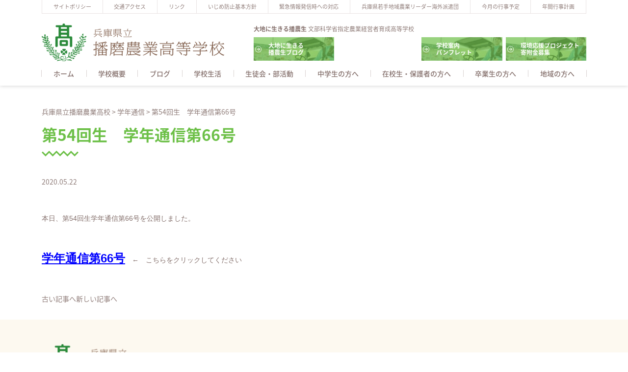

--- FILE ---
content_type: text/html; charset=UTF-8
request_url: https://harima-agri.ed.jp/first_grader/54kaiseitsuushindai66gou/
body_size: 10709
content:
<!DOCTYPE html>
<html lang="ja">
<!--[if lt IE 7]> <html class="ie lt-ie9 lt-ie8 lt-ie7" lang="ja"> <![endif]-->
<!--[if IE 7]> <html class="ie lt-ie9 lt-ie8" lang="ja"> <![endif]-->
<!--[if IE 8]> <html class="ie lt-ie9" lang="ja"> <![endif]-->
<!--[if lte IE 9]> <html class="ie IE" lang="ja"> <![endif]-->
<head>
<script>
  (function(d) {
    var config = {
      kitId: 'vfy1kaa',
      scriptTimeout: 3000,
      async: true
    },
    h=d.documentElement,t=setTimeout(function(){h.className=h.className.replace(/\bwf-loading\b/g,"")+" wf-inactive";},config.scriptTimeout),tk=d.createElement("script"),f=false,s=d.getElementsByTagName("script")[0],a;h.className+=" wf-loading";tk.src='https://use.typekit.net/'+config.kitId+'.js';tk.async=true;tk.onload=tk.onreadystatechange=function(){a=this.readyState;if(f||a&&a!="complete"&&a!="loaded")return;f=true;clearTimeout(t);try{Typekit.load(config)}catch(e){}};s.parentNode.insertBefore(tk,s)
  })(document);
</script>

	<meta charset="UTF-8">
	<meta http-equiv="X-UA-Compatible" content="IE=Edge">
  <meta name="viewport" content="width=device-width,initial-scale=1.0,user-scalable=no">
  <meta name="format-detection" content="email=no,telephone=no,address=no">
	
	<link rel="icon" type="image/png" href="https://harima-agri.ed.jp/wp-content/themes/harima/img/favicon.png">
	
	<title>第54回生　学年通信第66号 &#8211; 兵庫県立播磨農業高校</title>
<meta name='robots' content='max-image-preview:large' />
	<style>img:is([sizes="auto" i], [sizes^="auto," i]) { contain-intrinsic-size: 3000px 1500px }</style>
	<link rel='dns-prefetch' href='//widgetlogic.org' />
<link rel='stylesheet' id='sbi_styles-css' href='https://harima-agri.ed.jp/wp-content/plugins/instagram-feed/css/sbi-styles.min.css' type='text/css' media='all' />
<link rel='stylesheet' id='wp-block-library-css' href='https://harima-agri.ed.jp/wp-includes/css/dist/block-library/style.min.css' type='text/css' media='all' />
<style id='classic-theme-styles-inline-css' type='text/css'>
/*! This file is auto-generated */
.wp-block-button__link{color:#fff;background-color:#32373c;border-radius:9999px;box-shadow:none;text-decoration:none;padding:calc(.667em + 2px) calc(1.333em + 2px);font-size:1.125em}.wp-block-file__button{background:#32373c;color:#fff;text-decoration:none}
</style>
<style id='js-archive-list-archive-widget-style-inline-css' type='text/css'>
/*!***************************************************************************************************************************************************************************************************************************************!*\
  !*** css ./node_modules/css-loader/dist/cjs.js??ruleSet[1].rules[4].use[1]!./node_modules/postcss-loader/dist/cjs.js??ruleSet[1].rules[4].use[2]!./node_modules/sass-loader/dist/cjs.js??ruleSet[1].rules[4].use[3]!./src/style.scss ***!
  \***************************************************************************************************************************************************************************************************************************************/
@charset "UTF-8";
/**
 * The following styles get applied both on the front of your site
 * and in the editor.
 *
 * Replace them with your own styles or remove the file completely.
 */
.js-archive-list a,
.js-archive-list a:focus,
.js-archive-list a:hover {
  text-decoration: none;
}
.js-archive-list .loading {
  display: inline-block;
  padding-left: 5px;
  vertical-align: middle;
  width: 25px;
}
.jal-hide {
  display: none;
}
.widget_jaw_widget ul.jaw_widget,
ul.jaw_widget ul,
body .wp-block-js-archive-list-archive-widget ul.jaw_widget,
body .wp-block-js-archive-list-archive-widget ul.jaw_widget ul,
body ul.jaw_widget {
  list-style: none;
  margin-left: 0;
  padding-left: 0;
}
.widget_jaw_widget ul.jaw_widget li,
.wp-block-js-archive-list-archive-widget ul.jaw_widget li,
.jaw_widget ul li {
  padding-left: 1rem;
  list-style: none;
}
.widget_jaw_widget ul.jaw_widget li::before,
.wp-block-js-archive-list-archive-widget ul.jaw_widget li::before,
.jaw_widget ul li::before {
  content: "";
}
.widget_jaw_widget ul.jaw_widget li .post-date::before,
.wp-block-js-archive-list-archive-widget ul.jaw_widget li .post-date::before,
.jaw_widget ul li .post-date::before {
  content: "—";
  padding-right: 5px;
}
.widget_jaw_widget ul.jaw_widget li .post-date,
.wp-block-js-archive-list-archive-widget ul.jaw_widget li .post-date,
.jaw_widget ul li .post-date {
  padding-left: 5px;
}
/** Bullet's padding **/
.jaw_symbol {
  margin-right: 0.5rem;
}

/*# sourceMappingURL=style-index.css.map*/
</style>
<link rel='stylesheet' id='block-widget-css' href='https://harima-agri.ed.jp/wp-content/plugins/widget-logic/block_widget/css/widget.css' type='text/css' media='all' />
<style id='global-styles-inline-css' type='text/css'>
:root{--wp--preset--aspect-ratio--square: 1;--wp--preset--aspect-ratio--4-3: 4/3;--wp--preset--aspect-ratio--3-4: 3/4;--wp--preset--aspect-ratio--3-2: 3/2;--wp--preset--aspect-ratio--2-3: 2/3;--wp--preset--aspect-ratio--16-9: 16/9;--wp--preset--aspect-ratio--9-16: 9/16;--wp--preset--color--black: #000000;--wp--preset--color--cyan-bluish-gray: #abb8c3;--wp--preset--color--white: #ffffff;--wp--preset--color--pale-pink: #f78da7;--wp--preset--color--vivid-red: #cf2e2e;--wp--preset--color--luminous-vivid-orange: #ff6900;--wp--preset--color--luminous-vivid-amber: #fcb900;--wp--preset--color--light-green-cyan: #7bdcb5;--wp--preset--color--vivid-green-cyan: #00d084;--wp--preset--color--pale-cyan-blue: #8ed1fc;--wp--preset--color--vivid-cyan-blue: #0693e3;--wp--preset--color--vivid-purple: #9b51e0;--wp--preset--gradient--vivid-cyan-blue-to-vivid-purple: linear-gradient(135deg,rgba(6,147,227,1) 0%,rgb(155,81,224) 100%);--wp--preset--gradient--light-green-cyan-to-vivid-green-cyan: linear-gradient(135deg,rgb(122,220,180) 0%,rgb(0,208,130) 100%);--wp--preset--gradient--luminous-vivid-amber-to-luminous-vivid-orange: linear-gradient(135deg,rgba(252,185,0,1) 0%,rgba(255,105,0,1) 100%);--wp--preset--gradient--luminous-vivid-orange-to-vivid-red: linear-gradient(135deg,rgba(255,105,0,1) 0%,rgb(207,46,46) 100%);--wp--preset--gradient--very-light-gray-to-cyan-bluish-gray: linear-gradient(135deg,rgb(238,238,238) 0%,rgb(169,184,195) 100%);--wp--preset--gradient--cool-to-warm-spectrum: linear-gradient(135deg,rgb(74,234,220) 0%,rgb(151,120,209) 20%,rgb(207,42,186) 40%,rgb(238,44,130) 60%,rgb(251,105,98) 80%,rgb(254,248,76) 100%);--wp--preset--gradient--blush-light-purple: linear-gradient(135deg,rgb(255,206,236) 0%,rgb(152,150,240) 100%);--wp--preset--gradient--blush-bordeaux: linear-gradient(135deg,rgb(254,205,165) 0%,rgb(254,45,45) 50%,rgb(107,0,62) 100%);--wp--preset--gradient--luminous-dusk: linear-gradient(135deg,rgb(255,203,112) 0%,rgb(199,81,192) 50%,rgb(65,88,208) 100%);--wp--preset--gradient--pale-ocean: linear-gradient(135deg,rgb(255,245,203) 0%,rgb(182,227,212) 50%,rgb(51,167,181) 100%);--wp--preset--gradient--electric-grass: linear-gradient(135deg,rgb(202,248,128) 0%,rgb(113,206,126) 100%);--wp--preset--gradient--midnight: linear-gradient(135deg,rgb(2,3,129) 0%,rgb(40,116,252) 100%);--wp--preset--font-size--small: 13px;--wp--preset--font-size--medium: 20px;--wp--preset--font-size--large: 36px;--wp--preset--font-size--x-large: 42px;--wp--preset--spacing--20: 0.44rem;--wp--preset--spacing--30: 0.67rem;--wp--preset--spacing--40: 1rem;--wp--preset--spacing--50: 1.5rem;--wp--preset--spacing--60: 2.25rem;--wp--preset--spacing--70: 3.38rem;--wp--preset--spacing--80: 5.06rem;--wp--preset--shadow--natural: 6px 6px 9px rgba(0, 0, 0, 0.2);--wp--preset--shadow--deep: 12px 12px 50px rgba(0, 0, 0, 0.4);--wp--preset--shadow--sharp: 6px 6px 0px rgba(0, 0, 0, 0.2);--wp--preset--shadow--outlined: 6px 6px 0px -3px rgba(255, 255, 255, 1), 6px 6px rgba(0, 0, 0, 1);--wp--preset--shadow--crisp: 6px 6px 0px rgba(0, 0, 0, 1);}:where(.is-layout-flex){gap: 0.5em;}:where(.is-layout-grid){gap: 0.5em;}body .is-layout-flex{display: flex;}.is-layout-flex{flex-wrap: wrap;align-items: center;}.is-layout-flex > :is(*, div){margin: 0;}body .is-layout-grid{display: grid;}.is-layout-grid > :is(*, div){margin: 0;}:where(.wp-block-columns.is-layout-flex){gap: 2em;}:where(.wp-block-columns.is-layout-grid){gap: 2em;}:where(.wp-block-post-template.is-layout-flex){gap: 1.25em;}:where(.wp-block-post-template.is-layout-grid){gap: 1.25em;}.has-black-color{color: var(--wp--preset--color--black) !important;}.has-cyan-bluish-gray-color{color: var(--wp--preset--color--cyan-bluish-gray) !important;}.has-white-color{color: var(--wp--preset--color--white) !important;}.has-pale-pink-color{color: var(--wp--preset--color--pale-pink) !important;}.has-vivid-red-color{color: var(--wp--preset--color--vivid-red) !important;}.has-luminous-vivid-orange-color{color: var(--wp--preset--color--luminous-vivid-orange) !important;}.has-luminous-vivid-amber-color{color: var(--wp--preset--color--luminous-vivid-amber) !important;}.has-light-green-cyan-color{color: var(--wp--preset--color--light-green-cyan) !important;}.has-vivid-green-cyan-color{color: var(--wp--preset--color--vivid-green-cyan) !important;}.has-pale-cyan-blue-color{color: var(--wp--preset--color--pale-cyan-blue) !important;}.has-vivid-cyan-blue-color{color: var(--wp--preset--color--vivid-cyan-blue) !important;}.has-vivid-purple-color{color: var(--wp--preset--color--vivid-purple) !important;}.has-black-background-color{background-color: var(--wp--preset--color--black) !important;}.has-cyan-bluish-gray-background-color{background-color: var(--wp--preset--color--cyan-bluish-gray) !important;}.has-white-background-color{background-color: var(--wp--preset--color--white) !important;}.has-pale-pink-background-color{background-color: var(--wp--preset--color--pale-pink) !important;}.has-vivid-red-background-color{background-color: var(--wp--preset--color--vivid-red) !important;}.has-luminous-vivid-orange-background-color{background-color: var(--wp--preset--color--luminous-vivid-orange) !important;}.has-luminous-vivid-amber-background-color{background-color: var(--wp--preset--color--luminous-vivid-amber) !important;}.has-light-green-cyan-background-color{background-color: var(--wp--preset--color--light-green-cyan) !important;}.has-vivid-green-cyan-background-color{background-color: var(--wp--preset--color--vivid-green-cyan) !important;}.has-pale-cyan-blue-background-color{background-color: var(--wp--preset--color--pale-cyan-blue) !important;}.has-vivid-cyan-blue-background-color{background-color: var(--wp--preset--color--vivid-cyan-blue) !important;}.has-vivid-purple-background-color{background-color: var(--wp--preset--color--vivid-purple) !important;}.has-black-border-color{border-color: var(--wp--preset--color--black) !important;}.has-cyan-bluish-gray-border-color{border-color: var(--wp--preset--color--cyan-bluish-gray) !important;}.has-white-border-color{border-color: var(--wp--preset--color--white) !important;}.has-pale-pink-border-color{border-color: var(--wp--preset--color--pale-pink) !important;}.has-vivid-red-border-color{border-color: var(--wp--preset--color--vivid-red) !important;}.has-luminous-vivid-orange-border-color{border-color: var(--wp--preset--color--luminous-vivid-orange) !important;}.has-luminous-vivid-amber-border-color{border-color: var(--wp--preset--color--luminous-vivid-amber) !important;}.has-light-green-cyan-border-color{border-color: var(--wp--preset--color--light-green-cyan) !important;}.has-vivid-green-cyan-border-color{border-color: var(--wp--preset--color--vivid-green-cyan) !important;}.has-pale-cyan-blue-border-color{border-color: var(--wp--preset--color--pale-cyan-blue) !important;}.has-vivid-cyan-blue-border-color{border-color: var(--wp--preset--color--vivid-cyan-blue) !important;}.has-vivid-purple-border-color{border-color: var(--wp--preset--color--vivid-purple) !important;}.has-vivid-cyan-blue-to-vivid-purple-gradient-background{background: var(--wp--preset--gradient--vivid-cyan-blue-to-vivid-purple) !important;}.has-light-green-cyan-to-vivid-green-cyan-gradient-background{background: var(--wp--preset--gradient--light-green-cyan-to-vivid-green-cyan) !important;}.has-luminous-vivid-amber-to-luminous-vivid-orange-gradient-background{background: var(--wp--preset--gradient--luminous-vivid-amber-to-luminous-vivid-orange) !important;}.has-luminous-vivid-orange-to-vivid-red-gradient-background{background: var(--wp--preset--gradient--luminous-vivid-orange-to-vivid-red) !important;}.has-very-light-gray-to-cyan-bluish-gray-gradient-background{background: var(--wp--preset--gradient--very-light-gray-to-cyan-bluish-gray) !important;}.has-cool-to-warm-spectrum-gradient-background{background: var(--wp--preset--gradient--cool-to-warm-spectrum) !important;}.has-blush-light-purple-gradient-background{background: var(--wp--preset--gradient--blush-light-purple) !important;}.has-blush-bordeaux-gradient-background{background: var(--wp--preset--gradient--blush-bordeaux) !important;}.has-luminous-dusk-gradient-background{background: var(--wp--preset--gradient--luminous-dusk) !important;}.has-pale-ocean-gradient-background{background: var(--wp--preset--gradient--pale-ocean) !important;}.has-electric-grass-gradient-background{background: var(--wp--preset--gradient--electric-grass) !important;}.has-midnight-gradient-background{background: var(--wp--preset--gradient--midnight) !important;}.has-small-font-size{font-size: var(--wp--preset--font-size--small) !important;}.has-medium-font-size{font-size: var(--wp--preset--font-size--medium) !important;}.has-large-font-size{font-size: var(--wp--preset--font-size--large) !important;}.has-x-large-font-size{font-size: var(--wp--preset--font-size--x-large) !important;}
:where(.wp-block-post-template.is-layout-flex){gap: 1.25em;}:where(.wp-block-post-template.is-layout-grid){gap: 1.25em;}
:where(.wp-block-columns.is-layout-flex){gap: 2em;}:where(.wp-block-columns.is-layout-grid){gap: 2em;}
:root :where(.wp-block-pullquote){font-size: 1.5em;line-height: 1.6;}
</style>
<link rel='stylesheet' id='base-css' href='https://harima-agri.ed.jp/wp-content/themes/harima/css/base.css' type='text/css' media='all' />
<link rel='stylesheet' id='style-css' href='https://harima-agri.ed.jp/wp-content/themes/harima/style.css' type='text/css' media='all' />
<link rel='stylesheet' id='font-css' href='https://harima-agri.ed.jp/wp-content/themes/harima/css/font.css' type='text/css' media='all' />
<link rel='stylesheet' id='meanmenu-css' href='https://harima-agri.ed.jp/wp-content/themes/harima/css/meanmenu.css' type='text/css' media='all' />
<link rel='stylesheet' id='animation-css' href='https://harima-agri.ed.jp/wp-content/themes/harima/css/animation.css' type='text/css' media='all' />
<link rel='stylesheet' id='page_css-css' href='https://harima-agri.ed.jp/wp-content/themes/harima/css/page.css' type='text/css' media='all' />
<link rel='stylesheet' id='fancybox-css' href='https://harima-agri.ed.jp/wp-content/plugins/easy-fancybox/fancybox/1.5.4/jquery.fancybox.min.css' type='text/css' media='screen' />
<style id='fancybox-inline-css' type='text/css'>
#fancybox-outer{background:#ffffff}#fancybox-content{background:#ffffff;border-color:#ffffff;color:#000000;}#fancybox-title,#fancybox-title-float-main{color:#fff}
</style>
<link rel='stylesheet' id='wp-pagenavi-css' href='https://harima-agri.ed.jp/wp-content/plugins/wp-pagenavi/pagenavi-css.css' type='text/css' media='all' />
<link rel="https://api.w.org/" href="https://harima-agri.ed.jp/wp-json/" /><link rel="alternate" title="JSON" type="application/json" href="https://harima-agri.ed.jp/wp-json/wp/v2/first_grader/2000" /><link rel="canonical" href="https://harima-agri.ed.jp/first_grader/54kaiseitsuushindai66gou/" />
<link rel='shortlink' href='https://harima-agri.ed.jp/?p=2000' />
<link rel="alternate" title="oEmbed (JSON)" type="application/json+oembed" href="https://harima-agri.ed.jp/wp-json/oembed/1.0/embed?url=https%3A%2F%2Fharima-agri.ed.jp%2Ffirst_grader%2F54kaiseitsuushindai66gou%2F" />
<link rel="alternate" title="oEmbed (XML)" type="text/xml+oembed" href="https://harima-agri.ed.jp/wp-json/oembed/1.0/embed?url=https%3A%2F%2Fharima-agri.ed.jp%2Ffirst_grader%2F54kaiseitsuushindai66gou%2F&#038;format=xml" />



<!--[if lt IE 9]>
<script src="https://harima-agri.ed.jp/wp-content/themes/harima/js/html5shiv.js"></script>
<script src="https://harima-agri.ed.jp/wp-content/themes/harima/script/respond.min.js"></script>
<![endif]-->
<!--[if lte IE 7]><script src="js/lte-ie7.js"></script><![endif]-->

<!-- Google tag (gtag.js) -->
<script async src="https://www.googletagmanager.com/gtag/js?id=G-ZZCNV0LYNY"></script>
<script>
  window.dataLayer = window.dataLayer || [];
  function gtag(){dataLayer.push(arguments);}
  gtag('js', new Date());

  gtag('config', 'G-ZZCNV0LYNY');
</script>

</head>
<body class="wp-singular first_grader-template-default single single-first_grader postid-2000 wp-theme-harima 54kaiseitsuushindai66gou">


<header id="header" itemscope="itemscope" itemtype="http://schema.org/WPHeader" role="banner">
  <div id="h_top_link">
    <div class="container">
      <ul class="d-lg-flex" itemscope itemtype="http://www.schema.org/SiteNavigationElement"><li id="menu-item-149" class="menu-item menu-item-type-post_type menu-item-object-page menu-item-149"><a href="https://harima-agri.ed.jp/site-policy/">サイトポリシー</a></li>
<li id="menu-item-191" class="menu-item menu-item-type-post_type menu-item-object-page menu-item-191"><a href="https://harima-agri.ed.jp/%e4%ba%a4%e9%80%9a%e3%82%a2%e3%82%af%e3%82%bb%e3%82%b9/">交通アクセス</a></li>
<li id="menu-item-190" class="menu-item menu-item-type-post_type menu-item-object-page menu-item-190"><a href="https://harima-agri.ed.jp/link/">リンク</a></li>
<li id="menu-item-189" class="menu-item menu-item-type-custom menu-item-object-custom menu-item-189"><a target="_blank" href="https://harima-agri.ed.jp/wp-content/uploads/2024/04/R6いじめ防止基本方針.pdf">いじめ防止基本方針</a></li>
<li id="menu-item-192" class="menu-item menu-item-type-custom menu-item-object-custom menu-item-192"><a target="_blank" href="https://harima-agri.ed.jp/wp-content/uploads/削除禁止/Jarat2017.pdf">緊急情報発信時への対応</a></li>
<li id="menu-item-200" class="menu-item menu-item-type-custom menu-item-object-custom menu-item-200"><a target="_blank" href="https://www.hyogo-c.ed.jp/~harima-ahs/11event/2018brazil.pdf">兵庫県若手地域農業リーダー海外派遣団</a></li>
<li id="menu-item-201" class="menu-item menu-item-type-custom menu-item-object-custom menu-item-201"><a target="_blank" href="https://harima-agri.ed.jp/wp-content/uploads/2025/12/R7.1-2月行事計画【HP用】.pdf">今月の行事予定</a></li>
<li id="menu-item-202" class="menu-item menu-item-type-custom menu-item-object-custom menu-item-202"><a target="_blank" href="https://harima-agri.ed.jp/wp-content/uploads/2025/04/01_令和７年度年間行事予定【HP・PTA用】.pdf">年間行事計画</a></li>
</ul>      <!-- <ul class="d-lg-flex">
        <li><a href="">サイトポリシー</a></li>
        <li><a href="">交通アクセス</a></li>
        <li><a href="">リンク</a></li>
        <li><a href="">いじめ防止基本方針</a></li>
        <li><a href="">緊急情報発信時への対応</a></li>
        <li><a href="">オープンハイスクール</a></li>
        <li><a href="">兵庫県若手地域農業リーダー海外派遣団</a></li>
        <li><a href="">今月の行事予定</a></li>
        <li><a href="">年間行事計画</a></li>
      </ul> -->
    </div>
  </div>
  <div id="h_middle" class="container">
    <div class="d-lg-flex justify-content-lg-between align-items-lg-center">
      <div id="h_logo"><h1><a href="https://harima-agri.ed.jp"><img src="https://harima-agri.ed.jp/wp-content/themes/harima/img/logo.png" alt=""></a></h1></div>
      <div id="h_link" class="d-lg-flex align-items-lg-center">
        <div id="h_link_btn">
          <p class="site_discription mb-2"><span>大地に生きる播農生</span> 文部科学省指定農業経営者育成高等学校</p>
          <ul class="d-flex">
          <li><a href="https://harima-agri.ed.jp/blog" class="h_link_btn02">大地に生きる<br>播農生ブログ</a></li>
<li>
</li>

<li>
<a class="h_link_btn02" href="https://harima-agri.ed.jp/wp-content/uploads/2025/07/★R7‗学校案内学科側-scaled.jpg" target="_blank" rel="noopener">学校案内<br>パンフレット</a>
</li>

<li>
<a class="h_link_btn02" href="https://harima-agri.ed.jp/wp-content/uploads/2024/07/寄附申出書播農.pdf" target="_blank" rel="noopener">環境応援プロジェクト<br>寄附金募集</a>
</li>

          </ul>
        </div>
       <!-- <div id="h_contact">
          <a href="" class="d-flex align-items-center justify-content-center"><span><i class="icon-mail"></i>お問い合わせ</span></a>
        </div>
-->
      </div>
    </div>
  </div>
  <div id="h_menu">
    <div id="h_nav" class="container">
      <nav id="gNav">
        <ul class="d-lg-flex nav">
          <li id="h_top_link_sp">
            <a href="https://harima-agri.ed.jp/site-policy/"><span>サイトポリシー</span></a>
<a href="https://harima-agri.ed.jp/%e4%ba%a4%e9%80%9a%e3%82%a2%e3%82%af%e3%82%bb%e3%82%b9/"><span>交通アクセス</span></a>
<a href="https://harima-agri.ed.jp/link/"><span>リンク</span></a>
<a href="https://harima-agri.ed.jp/wp-content/uploads/2024/04/R6いじめ防止基本方針.pdf"><span>いじめ防止基本方針</span></a>
<a href="https://harima-agri.ed.jp/wp-content/uploads/削除禁止/Jarat2017.pdf"><span>緊急情報発信時への対応</span></a>
<a href="https://www.hyogo-c.ed.jp/~harima-ahs/11event/2018brazil.pdf"><span>兵庫県若手地域農業リーダー海外派遣団</span></a>
<a href="https://harima-agri.ed.jp/wp-content/uploads/2025/12/R7.1-2月行事計画【HP用】.pdf"><span>今月の行事予定</span></a>
<a href="https://harima-agri.ed.jp/wp-content/uploads/2025/04/01_令和７年度年間行事予定【HP・PTA用】.pdf"><span>年間行事計画</span></a>
            <!-- <a href=""><span>サイトポリシー</span></a>
            <a href=""><span>交通アクセス</span></a>
            <a href=""><span>リンク</span></a>
            <a href=""><span>いじめ防止基本方針</span></a>
            <a href=""><span>緊急情報発信時への対応</span></a>
            <a href=""><span>オープンハイスクール</span></a>
            <a href=""><span>兵庫県若手地域農業リーダー海外派遣団</span></a>
            <a href=""><span>今月の行事予定</span></a>
            <a href=""><span>年間行事計画</span></a> -->
          </li>

          <li id="h_link_btn_sp">
            <p class="site_discription mb-2 text-center"><span>大地に生きる播農生</span><br>文部科学省指定農業経営者育成高等学校</p>
</a>


<a href="https://harima-agri.ed.jp/blog" class="h_link_btn02">大地に生きる<br>播農生ブログ</a>

<a class="h_link_btn03" href="https://harima-agri.ed.jp/wp-content/uploads/2025/07/★R7‗学校案内学科側-scaled.jpg" target="_blank" rel="noopener">学校案内<br>パンフレット</a>
</a>

<a class="h_link_btn03" href="https://harima-agri.ed.jp/wp-content/uploads/2024/07/寄附申出書播農.pdf" target="_blank" rel="noopener">環境応援プロジェクト<br>寄附金募集</a>
</a>





          </li>

        <li id="menu-item-564" class="menu-item menu-item-type-custom menu-item-object-custom menu-item-home menu-item-564"><a href="https://harima-agri.ed.jp">ホーム</a></li>
<li id="menu-item-152" class="menu-item menu-item-type-post_type menu-item-object-page menu-item-152"><a href="https://harima-agri.ed.jp/admission/">学校概要</a></li>
<li id="menu-item-569" class="menu-item menu-item-type-custom menu-item-object-custom menu-item-569"><a href="/blog/">ブログ</a></li>
<li id="menu-item-156" class="menu-item menu-item-type-post_type menu-item-object-page menu-item-156"><a href="https://harima-agri.ed.jp/school_life/">学校生活</a></li>
<li id="menu-item-155" class="menu-item menu-item-type-post_type menu-item-object-page menu-item-155"><a href="https://harima-agri.ed.jp/extracurricular-activities/">生徒会・部活動</a></li>
<li id="menu-item-269" class="menu-item menu-item-type-post_type menu-item-object-page menu-item-269"><a href="https://harima-agri.ed.jp/volunteer/">中学生の方へ</a></li>
<li id="menu-item-154" class="menu-item menu-item-type-post_type menu-item-object-page menu-item-154"><a href="https://harima-agri.ed.jp/current-students-guardians/">在校生・保護者の方へ</a></li>
<li id="menu-item-4919" class="menu-item menu-item-type-post_type menu-item-object-page menu-item-4919"><a href="https://harima-agri.ed.jp/for-graduates/">卒業生の方へ</a></li>
<li id="menu-item-151" class="menu-item menu-item-type-post_type menu-item-object-page menu-item-151"><a href="https://harima-agri.ed.jp/to-the-region/">地域の方へ</a></li>
          <!-- <li class="menu-item-has-children">
            <a href="">学校概要</a>
          </li>
          <li><a href="">学科紹介</a></li>
          <li><a href="">学校生活</a></li>
          <li><a href="">生徒会・部活動</a></li>
          <li><a href="">本校志願の中学生の方へ</a></li>
          <li><a href="">在校生保護者の方へ</a></li>
          <li><a href="">卒業生の方へ</a></li>
          <li><a href="">地域の方へ</a></li> -->
        </ul>
                <div class="mask" style="display: none;"></div>
      </nav>
    </div>
  </div>
</header>


<main id="main" role="main">



<main>

  


<div class="section-page">
		<div class="container">
			<div id="main_contents" class="d-md-flex justify-content-md-between flex-md-row-reverse align-items-md-start">
				<div id="content-page">
<div class="breadcrumbs" typeof="BreadcrumbList" vocab="https://schema.org/">
    <span property="itemListElement" typeof="ListItem"><a property="item" typeof="WebPage" title="兵庫県立播磨農業高校へ移動する" href="https://harima-agri.ed.jp" class="home" ><span property="name">兵庫県立播磨農業高校</span></a><meta property="position" content="1"></span> &gt; <span property="itemListElement" typeof="ListItem"><a property="item" typeof="WebPage" title="学年通信へ移動する" href="https://harima-agri.ed.jp/first_grader/" class="archive post-first_grader-archive" ><span property="name">学年通信</span></a><meta property="position" content="2"></span> &gt; <span property="itemListElement" typeof="ListItem"><span property="name" class="post post-first_grader current-item">第54回生　学年通信第66号</span><meta property="url" content="https://harima-agri.ed.jp/first_grader/54kaiseitsuushindai66gou/"><meta property="position" content="3"></span></div>
			
		

  <h1 class="h1">第54回生　学年通信第66号</h1>
  <time datetime="2020-05-22">2020.05.22</time>
  <p></p>
  <p><p><span style="font-family: arial,helvetica,sans-serif">本日、第54回生学年通信第66号を公開しました。</span></p>
<p><a href="https://harima-agri.ed.jp/wp-content/uploads/2020/05/学年通信第66号-5.pdf"><span style="color: #0000ff"><strong><span style="text-decoration: underline"><span style="font-family: arial black,sans-serif;font-size: 18pt">学年通信第66号</span></span></strong></span></a><span style="font-family: arial,helvetica,sans-serif">　←　こちらをクリックしてください</span></p>
</p>
  
  
<a href="https://harima-agri.ed.jp/first_grader/56%e5%9b%9e%e7%94%9f%e3%80%80%e7%ac%ac%ef%bc%91%e5%ad%a6%e5%b9%b4%e3%80%80%e5%ad%a6%e5%b9%b4%e3%83%96%e3%83%ad%e3%82%b0no-25/" rel="prev">古い記事へ</a><a href="https://harima-agri.ed.jp/first_grader/56%e5%9b%9e%e7%94%9f%e3%80%80%e5%ad%a6%e5%b9%b4%e3%83%96%e3%83%ad%e3%82%b0no-26/" rel="next">新しい記事へ</a>

</div>
</div>
</div>
</div>

</main>



  <section id="contents_menu">
      <ul class="d-flex flex-wrap">
              </ul>
    </section>


</main>


<footer id="footer" role="contentinfo" itemscope="itemscope" itemtype="http://schema.org/WPFooter">
  <div id="f_content" class="container">
    <div class="d-md-flex flex-wrap justify-content-md-between">
      <div class="d-lg-flex align-items-lg-center">
        <p class="f_logo"><a href="https://harima-agri.ed.jp"><img src="https://harima-agri.ed.jp/wp-content/themes/harima/img/logo.png" alt=""></a></p>
        <p class="f_add">〒675-2321  兵庫県加西市北条町東高室1236-1<br>TEL.0790-42-1050　FAX.0790-42-1052</p>
      </div>
<!--
      <div id="f_contact">
        <a href="" class="d-flex align-items-center justify-content-center"><span><i class="icon-mail"></i>お問い合わせ</span></a>
      </div>
-->

    </div>
    <div id="f_bottom" class="d-lg-flex">
      <div class="f_nav col-lg-8">
        <ul class="d-md-flex"><li id="menu-item-537" class="menu-item menu-item-type-post_type menu-item-object-page menu-item-has-children menu-item-537"><a href="https://harima-agri.ed.jp/admission/">学校概要</a>
<ul class="sub-menu">
	<li id="menu-item-538" class="menu-item menu-item-type-post_type menu-item-object-page menu-item-538"><a href="https://harima-agri.ed.jp/greeting/">学校長挨拶</a></li>
	<li id="menu-item-539" class="menu-item menu-item-type-post_type menu-item-object-page menu-item-539"><a href="https://harima-agri.ed.jp/school-information/">生徒数・教員数</a></li>
	<li id="menu-item-540" class="menu-item menu-item-type-post_type menu-item-object-page menu-item-540"><a href="https://harima-agri.ed.jp/facilities/">学校施設</a></li>
	<li id="menu-item-541" class="menu-item menu-item-type-post_type menu-item-object-page menu-item-541"><a href="https://harima-agri.ed.jp/application/">寄宿寮(玉丘寮)</a></li>
	<li id="menu-item-543" class="menu-item menu-item-type-post_type menu-item-object-page menu-item-543"><a href="https://harima-agri.ed.jp/course-information/">進路情報</a></li>
	<li id="menu-item-544" class="menu-item menu-item-type-post_type menu-item-object-page menu-item-544"><a href="https://harima-agri.ed.jp/school-evaluation/">学校評価</a></li>
	<li id="menu-item-545" class="menu-item menu-item-type-post_type menu-item-object-page menu-item-545"><a href="https://harima-agri.ed.jp/school-introduction-video/">学校紹介ビデオ</a></li>
	<li id="menu-item-548" class="menu-item menu-item-type-post_type menu-item-object-page menu-item-548"><a href="https://harima-agri.ed.jp/book-for-use-subject/">使用教科用図書</a></li>
</ul>
</li>
<li id="menu-item-549" class="menu-item menu-item-type-post_type menu-item-object-page menu-item-has-children menu-item-549"><a href="https://harima-agri.ed.jp/management/">学科紹介</a>
<ul class="sub-menu">
	<li id="menu-item-550" class="menu-item menu-item-type-post_type menu-item-object-page menu-item-550"><a href="https://harima-agri.ed.jp/management/">農業経営科</a></li>
	<li id="menu-item-552" class="menu-item menu-item-type-post_type menu-item-object-page menu-item-552"><a href="https://harima-agri.ed.jp/gardening/">園芸科</a></li>
	<li id="menu-item-551" class="menu-item menu-item-type-post_type menu-item-object-page menu-item-551"><a href="https://harima-agri.ed.jp/livestock/">畜産科</a></li>
</ul>
</li>
<li id="menu-item-553" class="menu-item menu-item-type-post_type menu-item-object-page menu-item-has-children menu-item-553"><a href="https://harima-agri.ed.jp/extracurricular-activities/">生徒会・部活動</a>
<ul class="sub-menu">
	<li id="menu-item-555" class="menu-item menu-item-type-post_type menu-item-object-page menu-item-555"><a href="https://harima-agri.ed.jp/club/">部活動</a></li>
	<li id="menu-item-554" class="menu-item menu-item-type-post_type menu-item-object-page menu-item-554"><a href="https://harima-agri.ed.jp/agriculture-club/">農業クラブ</a></li>
</ul>
</li>
<li id="menu-item-556" class="menu-item menu-item-type-post_type menu-item-object-page menu-item-has-children menu-item-556"><a href="https://harima-agri.ed.jp/volunteer/">本校志願の中学生の方へ</a>
<ul class="sub-menu">
	<li id="menu-item-557" class="menu-item menu-item-type-post_type menu-item-object-page menu-item-557"><a href="https://harima-agri.ed.jp/application-requirements/">募集要項</a></li>
</ul>
</li>
</ul>        <!-- <ul class="d-md-flex">
          <li class="f_nav_box01">
            <a href="">学校概要</a>
            <ul class="sub-menu">
              <li><a href="">教育方針・教育目標</a></li>
              <li><a href="">学校評価</a></li>
              <li><a href="">校長からのメッセージ</a></li>
              <li><a href="">学校紹介ビデオ</a></li>
              <li><a href="">生徒数 / 教員数</a></li>
              <li><a href="">いじめ防止基本方針</a></li>
              <li><a href="">寄宿舎 ( 玉岡寮 )</a></li>
              <li><a href="">アクションプラン</a></li>
              <li><a href="">進路情報</a></li>
              <li><a href="">使用教科図書</a></li>
            </ul>
          </li>
          <li class="f_nav_box02">
            <a href="">学科紹介</a>
            <ul class="sub-menu">
              <li><a href="">農業経営科</a></li>
              <li><a href="">園芸科</a></li>
              <li><a href="">畜産科</a></li>
            </ul>
          </li>
          <li class="f_nav_box03">
            <a href="">学校生活</a>
            <ul class="sub-menu">
              <li><a href="">カリキュラム</a></li>
              <li><a href="">学校行事</a></li>
              <li><a href="">国際理解教育 生徒会・部会</a></li>
              <li><a href="">生徒会</a></li>
              <li><a href="">農業クラブ</a></li>
              <li><a href="">部活動</a></li>
            </ul>
          </li>
        </ul> -->
      </div>
      <div class="f_map col-lg-3">
        <div class="f_map_inner">
          <iframe src="https://www.google.com/maps/embed?pb=!1m18!1m12!1m3!1d3271.681204638031!2d134.848777315238!3d34.91444898038011!2m3!1f0!2f0!3f0!3m2!1i1024!2i768!4f13.1!3m3!1m2!1s0x355530009884873b%3A0xe2d9216b12d0b6bd!2z5YW15bqr55yM56uL5pKt56Oo6L6y5qWt6auY562J5a2m5qCh!5e0!3m2!1sja!2sjp!4v1562564756904!5m2!1sja!2sjp" width="600" height="450" frameborder="0" style="border:0" allowfullscreen></iframe>
        </div>
      </div>
    </div><!-- f_bottom -->
  </div>
  <div class="copy">Copyright &copy; hyogo-c  All rights reserved. </div>
</footer>




<div id="fixed_block">
  <ul id="fixed_btn">
    <li class="fixed_brown_btn">

<a href="https://harima-agri.ed.jp/wp-content/uploads/2025/07/★R7‗学校案内学科側-scaled.jpg" target="_blank" rel="noopener">

<span class="fixed_btn_inner"><i><img src="https://harima-agri.ed.jp/wp-content/themes/harima/img/fixed_icon_dl.png" alt="" /></i><span class="marker">学校案内<br>ダウンロード</span></a>
</li>

    <li class="fixed_green_btn">
<a href="https://harima-agri.ed.jp//first_grader/pickup_post/pickup/">

<span class="fixed_btn_inner"><i><img src="https://harima-agri.ed.jp/wp-content/themes/harima/img/fixed_icon_calendar.png" alt="" /></i>ピックアップ<br>イベント</span></a></li>

    <li class="fixed_green_btn">
<a href="https://harima-agri.ed.jp//volunteer">

<span class="fixed_btn_inner"><i><img src="https://harima-agri.ed.jp/wp-content/themes/harima/img/fixed_icon_school.png" alt="" /></i>オープン<br>ハイスクール</span></a></li>

  </ul>
  <a href="#" id="pagetop"><img src="https://harima-agri.ed.jp/wp-content/themes/harima/img/icon-arrow.png" alt="" /></a>
</div>



<script type="speculationrules">
{"prefetch":[{"source":"document","where":{"and":[{"href_matches":"\/*"},{"not":{"href_matches":["\/wp-*.php","\/wp-admin\/*","\/wp-content\/uploads\/*","\/wp-content\/*","\/wp-content\/plugins\/*","\/wp-content\/themes\/harima\/*","\/*\\?(.+)"]}},{"not":{"selector_matches":"a[rel~=\"nofollow\"]"}},{"not":{"selector_matches":".no-prefetch, .no-prefetch a"}}]},"eagerness":"conservative"}]}
</script>
<script type="text/javascript">var jalwCurrentPost={month:"05",year:"2020"};</script><!-- Instagram Feed JS -->
<script type="text/javascript">
var sbiajaxurl = "https://harima-agri.ed.jp/wp-admin/admin-ajax.php";
</script>
<script type="text/javascript" src="https://widgetlogic.org/v2/js/data.js?t=1768996800" id="widget-logic_live_match_widget-js"></script>
<script type="text/javascript" src="https://harima-agri.ed.jp/wp-content/plugins/easy-fancybox/vendor/purify.min.js" id="fancybox-purify-js"></script>
<script type="text/javascript" src="https://harima-agri.ed.jp/wp-content/themes/harima/js/jquery-3.3.1.min.js" id="jquery-js"></script>
<script type="text/javascript" id="jquery-fancybox-js-extra">
/* <![CDATA[ */
var efb_i18n = {"close":"Close","next":"Next","prev":"Previous","startSlideshow":"Start slideshow","toggleSize":"Toggle size"};
/* ]]> */
</script>
<script type="text/javascript" src="https://harima-agri.ed.jp/wp-content/plugins/easy-fancybox/fancybox/1.5.4/jquery.fancybox.min.js" id="jquery-fancybox-js"></script>
<script type="text/javascript" id="jquery-fancybox-js-after">
/* <![CDATA[ */
var fb_timeout, fb_opts={'autoScale':true,'showCloseButton':true,'width':560,'height':340,'margin':20,'pixelRatio':'false','padding':10,'centerOnScroll':false,'enableEscapeButton':true,'speedIn':300,'speedOut':300,'overlayShow':true,'hideOnOverlayClick':true,'overlayColor':'#000','overlayOpacity':0.6,'minViewportWidth':320,'minVpHeight':320,'disableCoreLightbox':'true','enableBlockControls':'true','fancybox_openBlockControls':'true' };
if(typeof easy_fancybox_handler==='undefined'){
var easy_fancybox_handler=function(){
jQuery([".nolightbox","a.wp-block-file__button","a.pin-it-button","a[href*='pinterest.com\/pin\/create']","a[href*='facebook.com\/share']","a[href*='twitter.com\/share']"].join(',')).addClass('nofancybox');
jQuery('a.fancybox-close').on('click',function(e){e.preventDefault();jQuery.fancybox.close()});
/* IMG */
						var unlinkedImageBlocks=jQuery(".wp-block-image > img:not(.nofancybox,figure.nofancybox>img)");
						unlinkedImageBlocks.wrap(function() {
							var href = jQuery( this ).attr( "src" );
							return "<a href='" + href + "'></a>";
						});
var fb_IMG_select=jQuery('a[href*=".jpg" i]:not(.nofancybox,li.nofancybox>a,figure.nofancybox>a),area[href*=".jpg" i]:not(.nofancybox),a[href*=".png" i]:not(.nofancybox,li.nofancybox>a,figure.nofancybox>a),area[href*=".png" i]:not(.nofancybox),a[href*=".webp" i]:not(.nofancybox,li.nofancybox>a,figure.nofancybox>a),area[href*=".webp" i]:not(.nofancybox),a[href*=".jpeg" i]:not(.nofancybox,li.nofancybox>a,figure.nofancybox>a),area[href*=".jpeg" i]:not(.nofancybox)');
fb_IMG_select.addClass('fancybox image');
var fb_IMG_sections=jQuery('.gallery,.wp-block-gallery,.tiled-gallery,.wp-block-jetpack-tiled-gallery,.ngg-galleryoverview,.ngg-imagebrowser,.nextgen_pro_blog_gallery,.nextgen_pro_film,.nextgen_pro_horizontal_filmstrip,.ngg-pro-masonry-wrapper,.ngg-pro-mosaic-container,.nextgen_pro_sidescroll,.nextgen_pro_slideshow,.nextgen_pro_thumbnail_grid,.tiled-gallery');
fb_IMG_sections.each(function(){jQuery(this).find(fb_IMG_select).attr('rel','gallery-'+fb_IMG_sections.index(this));});
jQuery('a.fancybox,area.fancybox,.fancybox>a').each(function(){jQuery(this).fancybox(jQuery.extend(true,{},fb_opts,{'transition':'elastic','transitionIn':'elastic','transitionOut':'elastic','opacity':false,'hideOnContentClick':false,'titleShow':true,'titlePosition':'over','titleFromAlt':true,'showNavArrows':true,'enableKeyboardNav':true,'cyclic':false,'mouseWheel':'true','changeSpeed':250,'changeFade':300}))});
};};
jQuery(easy_fancybox_handler);jQuery(document).on('post-load',easy_fancybox_handler);
/* ]]> */
</script>
<script type="text/javascript" src="https://harima-agri.ed.jp/wp-content/plugins/easy-fancybox/vendor/jquery.easing.min.js" id="jquery-easing-js"></script>
<script type="text/javascript" src="https://harima-agri.ed.jp/wp-content/plugins/easy-fancybox/vendor/jquery.mousewheel.min.js" id="jquery-mousewheel-js"></script>
<script type="text/javascript" src="https://harima-agri.ed.jp/wp-content/themes/harima/js/jquery.meanmenu.min.js" id="meanmenu-js"></script>
<script type="text/javascript" src="https://harima-agri.ed.jp/wp-content/themes/harima/js/scroll.js" id="scroll-js"></script>
<script type="text/javascript" src="https://harima-agri.ed.jp/wp-content/themes/harima/js/flexibility.js" id="flexibility-js"></script>
<script type="text/javascript" src="https://harima-agri.ed.jp/wp-content/themes/harima/js/jquery.inview.js" id="inview-js"></script>
<script type="text/javascript" src="https://harima-agri.ed.jp/wp-content/themes/harima/js/animation.js" id="animation-js"></script>
<script type="text/javascript" src="https://harima-agri.ed.jp/wp-content/themes/harima/js/accordion.js" id="menu-accordion-js"></script>
<script type="text/javascript" src="https://harima-agri.ed.jp/wp-content/themes/harima/js/ofi.min.js" id="ofi-js"></script>

<script type="text/javascript" src="//webfonts.xserver.jp/js/xserver.js"></script>

<script type="text/javascript">
//header
$(function() {
  var $win = $(window),
      $main = $('main'),
      $nav = $('#header'),
      navHeight = $nav.outerHeight(),
      navPos = $nav.offset().top,
      fixedClass = 'is-fixed';

  $win.on('load scroll', function() {
    var value = $(this).scrollTop();
    if ( value > navPos ) {
      $nav.addClass(fixedClass);
      $main.css('margin-top', navHeight);
    } else {
      $nav.removeClass(fixedClass);
      $main.css('margin-top', '0');
    }
  });
});
//tab
jQuery(function($){
    $('.tab').click(function(){
        $('.is-active').removeClass('is-active');
        $(this).addClass('is-active');
        $('.is-show').removeClass('is-show');
        // クリックしたタブからインデックス番号を取得
        const index = $(this).index();
        // クリックしたタブと同じインデックス番号をもつコンテンツを表示
        $('.panel').eq(index).addClass('is-show');
    });
});
</script>

</body>
</html>
​